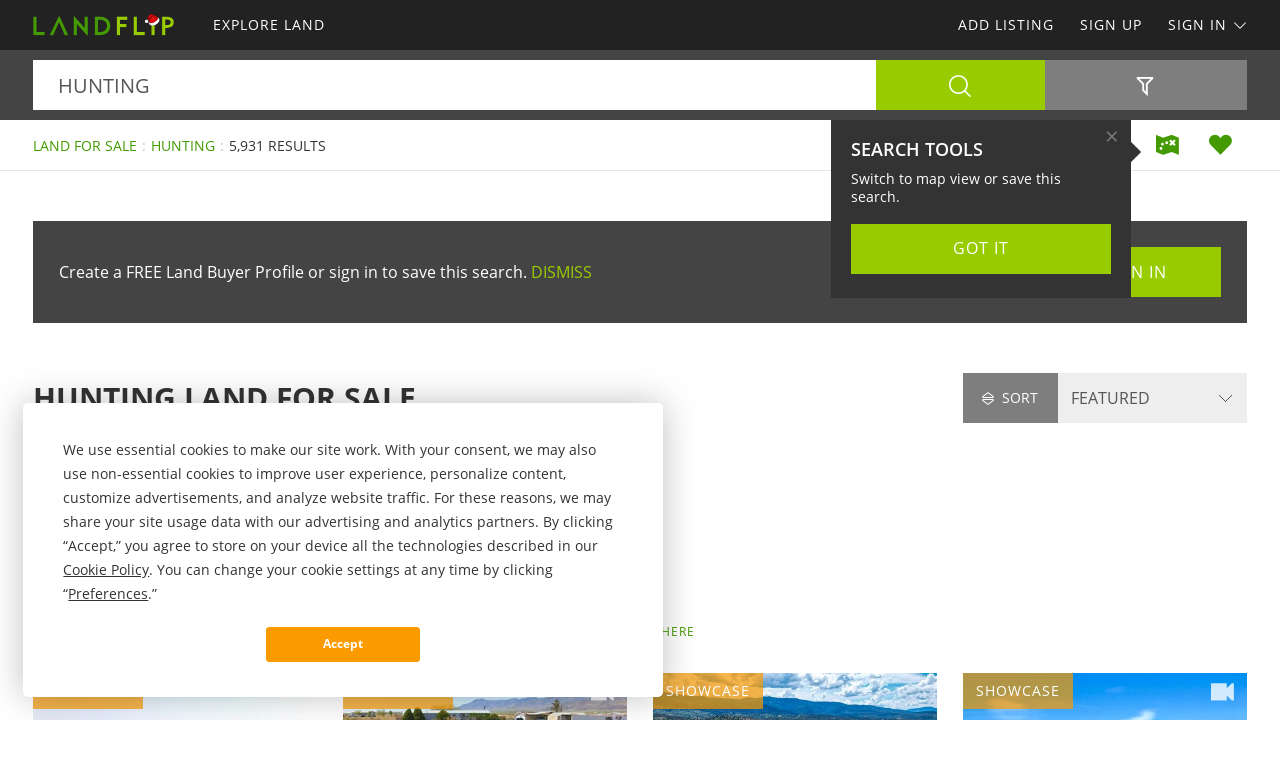

--- FILE ---
content_type: text/html; charset=utf-8
request_url: https://www.landflip.com/land-for-sale/hunting-keyword
body_size: 68377
content:

<!doctype html><html class="no-js" lang="en-us"><head prefix="og: http://ogp.me/ns#"><meta charset="utf-8"><meta name="viewport" content="width=device-width, initial-scale=1"><title>Hunting Land for Sale</title><meta name="description" content="Discover 5,931 listings of hunting land for sale. Easily find hunting land for sale at LANDFLIP.com."><meta name="robots" content="index, follow"><link rel="manifest" href="/site.webmanifest"><link rel="preload" href="/js/modernizr.min.js" as="script"><link rel="preload" href="/css/app.min.css?v=1756223549567" as="style"><link rel="preload" href="/fonts/open-sans-v17-latin-regular.woff2" as="font" type="font/woff2" crossorigin><link rel="preload" href="/fonts/open-sans-v17-latin-600.woff2" as="font" type="font/woff2" crossorigin><link rel="preload" href="/fonts/open-sans-v17-latin-700.woff2" as="font" type="font/woff2" crossorigin><link rel="preload" href="/fonts/roboto-slab-v11-latin-regular.woff2" as="font" type="font/woff2" crossorigin><link rel="stylesheet" href="/css/app.min.css?v=1756223549567"><link rel="preconnect" href="https://www.googletagmanager.com"><link rel="preconnect" href="https://www.googletagservices.com"><link rel="preconnect" href="https://www.google-analytics.com"><link rel="preconnect" href="https://analytics.google.com"><link rel="preconnect" href="https://app.termly.io"><link rel="preconnect" href="https://www.google.com"><link rel="preconnect" href="https://adservice.google.com"><link rel="preconnect" href="https://securepubads.g.doubleclick.net"><link rel="preconnect" href="https://googleads.g.doubleclick.net"><link rel="preconnect" href="https://stats.g.doubleclick.net"><link rel="preconnect" href="https://tpc.googlesyndication.com"><link rel="preconnect" href="https://pagead2.googlesyndication.com"><meta name="mobile-web-app-capable" content="yes"><meta name="apple-mobile-web-app-capable" content="yes"><meta name="apple-mobile-web-app-status-bar-style" content="default"><meta name="apple-mobile-web-app-title" content="LANDFLIP"><meta name="application-name" content="LANDFLIP"><meta name="msapplication-TileColor" content="#439A03"><meta name="theme-color" content="#439A03"><link rel="apple-touch-icon" sizes="180x180" href="/apple-touch-icon.png"><link rel="icon" type="image/png" sizes="32x32" href="/favicon-32x32.png"><link rel="icon" type="image/png" sizes="48x48" href="/favicon-48x48.png"><link rel="icon" type="image/png" sizes="96x96" href="/favicon-96x96.png"><link rel="icon" type="image/png" sizes="144x144" href="/favicon-144x144.png"><link rel="mask-icon" href="/safari-pinned-tab.svg" color="#439A03"><link rel="canonical" href="https://www.landflip.com/land-for-sale/hunting-keyword"><meta property="og:site_name" content="LANDFLIP.com"><meta property="og:url" content="https://www.landflip.com/land-for-sale/hunting-keyword"><meta property="og:title" content="Hunting Land for Sale"><meta property="og:description" content="Discover 5,931 listings of hunting land for sale. Easily find hunting land for sale at LANDFLIP.com."><meta property="og:type" content="website"><meta property="og:image" content="https://www.landflip.com/images/landflip-logo-card.png"><meta property="og:image:alt" content="Hunting Land for Sale"><meta property="fb:app_id" content="724629387558007"><meta name="twitter:card" content="summary_large_image"><meta name="twitter:site" content="@LANDFLIP"><meta name="twitter:title" content="Hunting Land for Sale"><meta name="twitter:description" content="Discover 5,931 listings of hunting land for sale. Easily find hunting land for sale at LANDFLIP.com."><meta name="twitter:creator" content="@LANDFLIP"><meta name="twitter:image" content="https://www.landflip.com/images/landflip-logo-card.png"><meta name="twitter:image:alt" content="Hunting Land for Sale"><meta name="twitter:domain" content="landflip.com"><script src="https://app.termly.io/resource-blocker/e996c6fd-9f7e-4415-8748-181bba68e8c7"></script><script src="/js/modernizr.min.js"></script><script async src="https://pagead2.googlesyndication.com/pagead/js/adsbygoogle.js"></script><script async='async' src='https://www.googletagservices.com/tag/js/gpt.js'></script><script>var dfp = true; var googletag = googletag || {}; googletag.cmd = googletag.cmd || []; </script><script>googletag.cmd.push(function () { var mapping = googletag.sizeMapping().addSize([1263, 0], [1214, 150]).addSize([1003, 0], [954, 125]).addSize([693, 0], [654, 100]).addSize([0, 0], [300, 250]).build(); googletag.defineSlot('/1031690/LANDFLIP', [[300, 250], [654, 100], [954, 125], [1214, 150]], 'div-gpt-ad-1446578790439-0').defineSizeMapping(mapping).addService(googletag.pubads()); googletag.defineSlot('/1031690/LANDFLIP', [[300, 250], [654, 100], [954, 125], [1214, 150]], 'div-gpt-ad-1446578790439-1').defineSizeMapping(mapping).addService(googletag.pubads()); googletag.defineSlot('/1031690/LENDER-SEARCH', [[300, 250], [654, 100], [954, 125], [1214, 150]], 'div-gpt-ad-1446578790439-2').defineSizeMapping(mapping).addService(googletag.pubads()); googletag.pubads().set('adsense_channel_ids', '6643900152'); googletag.pubads().setTargeting('keywords', ['hunting']); googletag.pubads().enableSingleRequest(); googletag.enableServices(); }); </script><script>(function (w, d, s, l, i) { w[l] = w[l] || []; w[l].push({ 'gtm.start': new Date().getTime(), event: 'gtm.js' }); var f = d.getElementsByTagName(s)[0], j = d.createElement(s), dl = l != 'dataLayer' ? '&l=' + l : ''; j.async = true; j.src = 'https://www.googletagmanager.com/gtm.js?id=' + i + dl; f.parentNode.insertBefore(j, f); })(window, document, 'script', 'dataLayer', 'GTM-W883KZ'); </script><script>var siteName = 'landflip', photoPath = '/photos/', imagePath = '/images/', fontPath = '/fonts/', firstColor = '#439A03', secondColor = '#99CC00', thirdColor = '#FC9B00';</script></head><body><noscript><iframe src="https://www.googletagmanager.com/ns.html?id=GTM-W883KZ" height="0" width="0" style="display:none;visibility:hidden"></iframe></noscript><div class="off-canvas-wrap" data-offcanvas><div class="inner-wrap"><header><div class="contain-to-grid"><nav class="tab-bar"><div class="left tab-bar-section"><a href="https://www.landflip.com" rel="home" aria-label="Home"><img src="/images/landflip-logo-santa@2x.png" alt="LANDFLIP"></a></div><div class="right-small"><a class="right-off-canvas-toggle menu-icon" aria-label="Search Navigation"><i class="icon icon-bars"></i></a></div></nav><nav class="top-bar" data-topbar><div class="top-bar-section"><ul class="title-area"><li class="name"><a href="https://www.landflip.com" rel="home" aria-label="Home"><img src="/images/landflip-logo-santa@2x.png" alt="LANDFLIP"></a></li></ul><ul class="left"><li><a href="/land-for-sale"><span>Explore Land</span></a></li></ul><ul class="right"><li><a href="/sell-land">Add Listing</a></li><li class=""><a href="/buyer-profile"><span>Sign Up</span></a></li><li><a class="sign-in-dd" data-dropdown="sign-in-links" aria-controls="sign-in-links" aria-expanded="false" data-options="is_hover:true">Sign In <i class="icon icon-angle-down-btm" aria-hidden="true"></i></a><ul id="sign-in-links" class="f-dropdown" data-dropdown-content><li><a href="/sign-in">As Buyer</a></li><li><a href="https://my.landflip.com" target="_blank" rel="noopener">As Seller</a></li></ul></li></ul></div></nav></div><aside class="right-off-canvas-menu"><ul><li><a href="https://www.landflip.com" rel="home">Home</a></li><li><a href="/land-for-sale"><span>Explore Land</span></a></li><li><a href="/buyer-profile">Sign Up</a></li><li><a href="/sell-land">Add Listing</a></li><li><a href="/sign-in">Buyer Sign In</a></li><li><a href="https://my.landflip.com" target="_blank" rel="noopener">Seller Sign In</a></li></ul></aside></header><main id="search-grid" class="subpage"><div class="search-bar"><form id="search-form" role="search" autocomplete="off"><div class="row container"><div class="left-block"><div class="search-box"><input id="search-location" type="text" value=" hunting" placeholder="Location + Keyword" autocomplete="off" aria-label="Location + Keyword"><input id="search-location-last" type="hidden" value=""><input id="search-id" type="hidden" value="0"><input id="search-zip" type="hidden" value=""><input id="search-county" type="hidden" value=""><input id="search-city" type="hidden" value=""><input id="search-state" type="hidden" value=""><input id="search-country" type="hidden" value=""><input id="search-keyword" type="hidden" value="hunting"><input id="search-seller" type="hidden" value="0"><input id="is-map" type="hidden" value="0"></div><div class="search-button"><button type="button" id="search" class="button postfix" aria-label="Search"><i class="icon icon-search" aria-hidden="true"></i></button></div></div><div class="right-block"><button type="button" id="show-filters" class="button" data-content="search-filters" aria-label="Filters" aria-controls="search-filters" aria-expanded="false"><i class="icon icon-filter-outline" aria-hidden="true"></i></button></div></div><div id="search-filters"><div class="filters row"><div class="container clearfix"><div class="filter-col"><div class="filter-label"><label class="prefix" for="acres-min">Acres Min</label></div><div class="filter-input"><select id="acres-min"><option value="0">NO MIN</option><option value="0.25" >0.25</option><option value="0.50" >0.50</option><option value="0.75" >0.75</option><option value="1" >1</option><option value="2" >2</option><option value="3" >3</option><option value="4" >4</option><option value="5" >5</option><option value="6" >6</option><option value="7" >7</option><option value="8" >8</option><option value="9" >9</option><option value="10" >10</option><option value="11" >11</option><option value="12" >12</option><option value="13" >13</option><option value="14" >14</option><option value="15" >15</option><option value="16" >16</option><option value="17" >17</option><option value="18" >18</option><option value="19" >19</option><option value="20" >20</option><option value="25" >25</option><option value="50" >50</option><option value="75" >75</option><option value="100" >100</option><option value="200" >200</option><option value="300" >300</option><option value="400" >400</option><option value="500" >500</option><option value="600" >600</option><option value="700" >700</option><option value="800" >800</option><option value="900" >900</option><option value="1000" >1,000</option><option value="2000" >2,000</option><option value="3000" >3,000</option><option value="4000" >4,000</option><option value="5000" >5,000</option><option value="6000" >6,000</option><option value="7000" >7,000</option><option value="8000" >8,000</option><option value="9000" >9,000</option><option value="10000" >10,000</option></select></div></div><div class="filter-col"><div class="filter-label"><label class="prefix" for="acres-max">Acres Max</label></div><div class="filter-input"><select id="acres-max"><option value="0">NO MAX</option><option value="0.25" >0.25</option><option value="0.50" >0.50</option><option value="0.75" >0.75</option><option value="1" >1</option><option value="2" >2</option><option value="3" >3</option><option value="4" >4</option><option value="5" >5</option><option value="6" >6</option><option value="7" >7</option><option value="8" >8</option><option value="9" >9</option><option value="10" >10</option><option value="11" >11</option><option value="12" >12</option><option value="13" >13</option><option value="14" >14</option><option value="15" >15</option><option value="16" >16</option><option value="17" >17</option><option value="18" >18</option><option value="19" >19</option><option value="20" >20</option><option value="25" >25</option><option value="50" >50</option><option value="75" >75</option><option value="100" >100</option><option value="200" >200</option><option value="300" >300</option><option value="400" >400</option><option value="500" >500</option><option value="600" >600</option><option value="700" >700</option><option value="800" >800</option><option value="900" >900</option><option value="1000" >1,000</option><option value="2000" >2,000</option><option value="3000" >3,000</option><option value="4000" >4,000</option><option value="5000" >5,000</option><option value="6000" >6,000</option><option value="7000" >7,000</option><option value="8000" >8,000</option><option value="9000" >9,000</option><option value="10000" >10,000</option></select></div></div><div class="filter-col"><div class="filter-label"><label class="prefix" for="price-min">$ Min</label></div><div class="filter-input"><select id="price-min"><option value="0">NO MIN</option><option value="5000" >$5000</option><option value="10000" >$10,000</option><option value="15000" >$15,000</option><option value="20000" >$20,000</option><option value="25000" >$25,000</option><option value="50000" >$50,000</option><option value="75000" >$75,000</option><option value="100000" >$100,000</option><option value="200000" >$200,000</option><option value="300000" >$300,000</option><option value="400000" >$400,000</option><option value="500000" >$500,000</option><option value="600000" >$600,000</option><option value="700000" >$700,000</option><option value="800000" >$800,000</option><option value="900000" >$900,000</option><option value="1000000" >$1,000,000</option><option value="1500000" >$1,500,000</option><option value="2000000" >$2,000,000</option><option value="3000000" >$3,000,000</option><option value="4000000" >$4,000,000</option><option value="5000000" >$5,000,000</option><option value="6000000" >$6,000,000</option><option value="7000000" >$7,000,000</option><option value="8000000" >$8,000,000</option><option value="9000000" >$9,000,000</option><option value="10000000" >$10,000,000</option><option value="15000000" >$15,000,000</option><option value="20000000" >$20,000,000</option></select></div></div><div class="filter-col"><div class="filter-label"><label class="prefix" for="price-max">$ Max</label></div><div class="filter-input"><select id="price-max"><option value="0">NO MAX</option><option value="5000" >$5000</option><option value="10000" >$10,000</option><option value="15000" >$15,000</option><option value="20000" >$20,000</option><option value="25000" >$25,000</option><option value="50000" >$50,000</option><option value="75000" >$75,000</option><option value="100000" >$100,000</option><option value="200000" >$200,000</option><option value="300000" >$300,000</option><option value="400000" >$400,000</option><option value="500000" >$500,000</option><option value="600000" >$600,000</option><option value="700000" >$700,000</option><option value="800000" >$800,000</option><option value="900000" >$900,000</option><option value="1000000" >$1,000,000</option><option value="1500000" >$1,500,000</option><option value="2000000" >$2,000,000</option><option value="3000000" >$3,000,000</option><option value="4000000" >$4,000,000</option><option value="5000000" >$5,000,000</option><option value="6000000" >$6,000,000</option><option value="7000000" >$7,000,000</option><option value="8000000" >$8,000,000</option><option value="9000000" >$9,000,000</option><option value="10000000" >$10,000,000</option><option value="15000000" >$15,000,000</option><option value="20000000" >$20,000,000</option></select></div></div><div class="filter-col"><div class="filter-label"><label class="prefix" for="acre-price-min">$ / Ac Min</label></div><div class="filter-input"><select id="acre-price-min"><option value="0">NO MIN</option><option value="250" >$250</option><option value="500" >$500</option><option value="750" >$750</option><option value="1000" >$1,000</option><option value="1500" >$1,500</option><option value="2000" >$2,000</option><option value="2500" >$2,500</option><option value="3000" >$3,000</option><option value="3500" >$3,500</option><option value="4000" >$4,000</option><option value="4500" >$4,500</option><option value="5000" >$5,000</option><option value="5500" >$5,500</option><option value="6000" >$6,000</option><option value="6500" >$6,500</option><option value="7000" >$7,000</option><option value="7500" >$7,500</option><option value="8000" >$8,000</option><option value="8500" >$8,500</option><option value="9000" >$9,000</option><option value="9500" >$9,500</option><option value="10000" >$10,000</option></select></div></div><div class="filter-col"><div class="filter-label"><label class="prefix" for="acre-price-max">$ / Ac Max</label></div><div class="filter-input"><select id="acre-price-max"><option value="0">NO MAX</option><option value="250" >$250</option><option value="500" >$500</option><option value="750" >$750</option><option value="1000" >$1,000</option><option value="1500" >$1,500</option><option value="2000" >$2,000</option><option value="2500" >$2,500</option><option value="3000" >$3,000</option><option value="3500" >$3,500</option><option value="4000" >$4,000</option><option value="4500" >$4,500</option><option value="5000" >$5,000</option><option value="5500" >$5,500</option><option value="6000" >$6,000</option><option value="6500" >$6,500</option><option value="7000" >$7,000</option><option value="7500" >$7,500</option><option value="8000" >$8,000</option><option value="8500" >$8,500</option><option value="9000" >$9,000</option><option value="9500" >$9,500</option><option value="10000" >$10,000</option></select></div></div><div class="filter-col"><div class="filter-label"><label class="prefix" for="search-type">Type</label></div><div class="filter-input"><select id="search-type"><option value="/land-for-sale" selected>FOR SALE</option><option value="/land-auctions" >AUCTIONS</option><option value="/land-for-lease" >FOR LEASE</option><option value="/land-fsbo" >BY OWNER</option></select></div></div><div class="filter-col"><div class="filter-label"><label class="prefix" for="search-status">Status</label></div><div class="filter-input"><select id="search-status"><option value="0">ANY</option><option value="1" >AVAILABLE</option><option value="2" >UNDER CONTRACT</option><option value="3" >SOLD</option></select></div></div><div class="switch-col"><fieldset class="switch tiny" tabindex="0"><input type="checkbox" id="residence" ><label for="residence"></label><span>Residence</span></fieldset></div><div class="switch-col"><fieldset class="switch tiny" tabindex="0"><input type="checkbox" id="commercial" ><label for="commercial"></label><span>Commercial</span></fieldset></div><div class="switch-col"><fieldset class="switch tiny" tabindex="0"><input type="checkbox" id="owner-finance" ><label for="owner-finance"></label><span>Owner Finance</span></fieldset></div><div class="switch-col"><fieldset class="switch tiny" tabindex="0"><input type="checkbox" id="foreclosure" ><label for="foreclosure"></label><span>Foreclosed</span></fieldset></div><div class="apply-col"><button type="button" id="filter" class="button" aria-label="Apply Filters"><i class="icon icon-search" aria-hidden="true"></i></button></div><div class="reset-col"><button type="button" id="reset-filter" class="button reset" aria-label="Reset Filters"><i class="icon icon-sync" aria-hidden="true"></i></button></div></div></div></div></form>
</div><div id="save-search-alert" class="alert-box success">Search Saved</div><div id="email-seller-alert" class="alert-box success">Email Sent</div><div class="super-header"><div class="row container"><div class="bc-container"><ul class="breadcrumbs"><li><a href="/land-for-sale">Land For Sale</a></li><li><a href="/land-for-sale/hunting-keyword">Hunting</a></li><li>5,931 Results</li></ul></div><div class="helpers"><a href="/land-for-sale/map/hunting-keyword" id="map-view" class="helper" title="Map View" aria-label="Map View"><i class="icon icon-map"></i></a><a href="/sign-in/save-search" id="save-search" class="helper" title="Save Search" aria-label="Save Search"><i class="icon icon-heart-bts"></i></a></div></div></div><div class="container"><div class="cta-search"><div class="panel cta-profile row"><div class="medium-8 columns">Create a FREE Land Buyer Profile or sign in to save this search. <a id="dismiss">DISMISS</a></div><div class="medium-2 columns"><a href="/buyer-profile" class="button">Join Now</a></div><div class="medium-2 columns"><a href="/sign-in" class="button">Sign In</a></div></div></div><div class="title-sort"><div class="title"><h1>Hunting Land for Sale</h1></div><div class="sort"><div id="sort-label"><label class="prefix" for="sort-select"><i class="icon icon-sort"></i> Sort</label></div><div id="sort-select-wrap"><select id="sort-select" name="sort-select" aria-label="Sort By" tabindex="-1"><option value="">FEATURED</option><option value="sa">ACRES : SM - LG</option><option value="la">ACRES : LG - SM</option><option value="lp">PRICE : LO - HI</option><option value="hp">PRICE : HI - LO</option><option value="rp">PRICE : REDUCED</option><option value="ip">PRICE : INCREASED</option><option value="an">NEWEST</option><option value="ao">OLDEST</option><option value="ru">UPDATED</option><option value="hv">VIDEO</option></select><input type="hidden" id="search-sort" value=""><input type="hidden" id="page-url" value="/land-for-sale/hunting-keyword/"></div></div></div><div class="dfp-top"><div id="div-gpt-ad-1446578790439-0"><script>googletag.cmd.push(function () { googletag.display('div-gpt-ad-1446578790439-0'); });</script></div></div><div class="dfp-here-top"><a href="/advertise">Advertise Here</a></div><div class="list-container"><div class="list-blocks-container"><article class="list-block list-url" data-url="/land/410641"><div class="image-block"><img class="lazy" src="[data-uri]" data-src="/photos/410641/canvas-for-arizona-mountain-living-concho-apache-county-arizona-410641-7xcpay.jpg" alt="Canvas for Arizona Mountain Living : Concho : Apache County : Arizona"><p class="excerpt">6 Connected Lake-Area Lots with 3-Road Frontage Concho, AZ 85924 Apache County, Arizona Land Description Your 6.24-Acre Canvas for Arizona Mountain Living - Six Legal Lots, Endless Possibilities Welcome to an extraordinary 6.24-Acre package consisting of six connected 1.04-Acre legal parcels in...</p><span class="tag showcase">Showcase</span><span class="tag-vid"><i class="icon icon-video-bts" aria-hidden="true"></i></span><span class="tag price-ac">6.24 Acres : $34,200</span></div><div class="list-info"><h4><a href="/land/410641">Canvas for Arizona Mountain Living</a></h4><p>Concho : Apache Co : Arizona</p><p class="pro">Wild Domain, LLC</p></div></article><article class="list-block list-url" data-url="/land/406564"><div class="image-block"><img class="lazy" src="[data-uri]" data-src="/photos/406564/power-03-miles-away-and-level-lot-deming-luna-county-new-mexico-406564-7c08yp.jpg" alt="Power 0.3 Miles Away and Level Lot : Deming : Luna County : New Mexico"><p class="excerpt">1.50 Acre of Vacant lot in the Peaceful Area of Luna County, New Mexico. Claim your own peaceful 1-acre property in lovely Luna County, New Mexico. Made up of three combined lots, this parcel gives you the flexibility to create your ideal space-build a home, bring in a modular unit, or park your...</p><span class="tag showcase">Showcase</span><span class="tag-vid"><i class="icon icon-video-bts" aria-hidden="true"></i></span><span class="tag price-ac">1.50 Acres : $4,094</span></div><div class="list-info"><h4><a href="/land/406564">Power 0.3 Miles Away and Level Lot</a></h4><p>Deming : Luna Co : New Mexico</p><p class="pro">Lifetime Land USA</p></div></article><article class="list-block list-url" data-url="/land/407214"><div class="image-block"><img class="lazy" src="[data-uri]" data-src="/photos/407214/chama-nm-riverfront-estate-chama-rio-arriba-county-new-mexico-407214-v9wloz.jpg" alt="Chama NM Riverfront Estate : Chama : Rio Arriba County : New Mexico"><p class="excerpt">Chama NM Riverfront Acreage &amp; Home - Horse Property Property Location: 31 County Road 343, Chama, NM 87520 Listing Price: $1,275,000 Property Features •	14.16&#177; acres with Chama River frontage •	1,588&#177; sq ft custom home (built 2009) •	2 bedrooms / 2 bathrooms •	Attached garage (converted from...</p><span class="tag showcase">Showcase</span><span class="tag price-ac">14.16 Acres : $1,275,000</span></div><div class="list-info"><h4><a href="/land/407214">Chama NM Riverfront Estate</a></h4><p>Chama : Rio Arriba County : NM</p><p class="pro">United Country Real Estate</p></div></article><article class="list-block list-url" data-url="/land/410704"><div class="image-block"><img class="lazy" src="[data-uri]" data-src="/photos/410704/corner-lot-by-rio-grande-river-co-san-luis-costilla-county-colorado-410704-fkidzd.jpg" alt="Corner Lot by Rio Grande River, CO : San Luis : Costilla County : Colorado"><p class="excerpt">This 5-acre corner lot in Costilla County, Colorado, could be yours with a low down payment of just $199 and affordable monthly payments of $159 for 60 months. Could you picture your campfire under a million stars here? Imagine owning your own 5 acres, a perfect spot for camping, stargazing, or...</p><span class="tag showcase">Showcase</span><span class="tag-vid"><i class="icon icon-video-bts" aria-hidden="true"></i></span><span class="tag price-ac">5 Acres : $7,500</span></div><div class="list-info"><h4><a href="/land/410704">Corner Lot by Rio Grande River, CO</a></h4><p>San Luis : Costilla County : CO</p><p class="pro">Open Skies Land LLC</p></div></article><article class="list-block list-url" data-url="/land/401547"><div class="image-block"><img class="lazy" src="[data-uri]" data-src="/photos/401547/40-acres-w-creek-mountain-views-hanna-carbon-county-wyoming-401547-pd5jcc.jpg" alt="40 Acres, Creek &amp; Mountain Views : Hanna : Carbon County : Wyoming"><p class="excerpt">40 Acres of Wyoming Land for Sale with Creek. This 40 Acre Ranch Property has Mountain Views, Dirt Road Access and Monument Creek running through it. The Property borders 300 Acre of State Land to the East and is just 1 mile from 30,000 Acres of BLM Land that extends to the Pedro Mountains with...</p><span class="tag showcase">Showcase</span><span class="tag-vid"><i class="icon icon-video-bts" aria-hidden="true"></i></span><span class="tag price-ac">40 Acres : $164,997</span></div><div class="list-info"><h4><a href="/land/401547">40 Acres, Creek &amp; Mountain Views</a></h4><p>Hanna : Carbon County : Wyoming</p><p class="pro">LANDiO</p></div></article><article class="list-block list-url" data-url="/land/399258"><div class="image-block"><img class="lazy" src="[data-uri]" data-src="/photos/399258/rio-grande-river-just-steps-away-san-luis-costilla-county-colorado-399258-sxqwh5.jpg" alt="Rio Grande River Just Steps Away : San Luis : Costilla County : Colorado"><p class="excerpt">Imagine waking up to views of mountains, the Rio Grande River, and wide-open skies on your own 5 acres in Colorado. This land can be yours with a low down payment of $199 and monthly payments of $169 for 60 months. This 5-acre property in Rio Grande Ranchos, Costilla County, offers a wide-open...</p><span class="tag showcase">Showcase</span><span class="tag-vid"><i class="icon icon-video-bts" aria-hidden="true"></i></span><span class="tag price-ac">5 Acres : $7,950 <i class="icon icon-arrow-down icon-fw" aria-hidden="true"></i></span></div><div class="list-info"><h4><a href="/land/399258">Rio Grande River Just Steps Away</a></h4><p>San Luis : Costilla County : CO</p><p class="pro">Open Skies Land LLC</p></div></article><article class="list-block list-url" data-url="/land/404932"><div class="image-block"><img class="lazy" src="[data-uri]" data-src="/photos/404932/77-acres-w-power-fiber-internet-dover-stewart-county-tennessee-404932-kjdjmc.jpg" alt="7.7 Acres, Power &amp; Fiber Internet : Dover : Stewart County : Tennessee"><p class="excerpt">7.7 Acres with Road Access, Mature Trees, Power &amp; High-Speed Fiber Optic Internet. Easy Owner Financing is Available for this Property. With Easy Owner Financing there is: NO Credit Check. NO Closing Costs. NO Pre-Payment Penalty. NO Hidden Fees. You may start enjoying the property upon completion...</p><span class="tag showcase">Showcase</span><span class="tag price-ac">7.70 Acres : $65,705</span></div><div class="list-info"><h4><a href="/land/404932">7.7 Acres, Power &amp; Fiber Internet</a></h4><p>Dover : Stewart Co : Tennessee</p><p class="pro">LANDiO</p></div></article><article class="list-block list-url" data-url="/land/404966"><div class="image-block"><img class="lazy" src="[data-uri]" data-src="/photos/404966/116-acres-w-power-fiber-internet-dover-stewart-county-tennessee-404966-xphpn3.jpg" alt="11.6 Acres, Power &amp; Fiber Internet : Dover : Stewart County : Tennessee"><p class="excerpt">11.6 Acres with Road Access, Mature Trees, Power &amp; High-Speed Fiber Optic Internet. Easy Owner Financing is Available for this Property. With Easy Owner Financing there is: NO Credit Check. NO Closing Costs. NO Pre-Payment Penalty. NO Hidden Fees. You may start enjoying the property upon completion...</p><span class="tag showcase">Showcase</span><span class="tag price-ac">11.60 Acres : $99,025</span></div><div class="list-info"><h4><a href="/land/404966">11.6 Acres, Power &amp; Fiber Internet</a></h4><p>Dover : Stewart Co : Tennessee</p><p class="pro">LANDiO</p></div></article><article class="list-block list-url" data-url="/land/407586"><div class="image-block"><img class="lazy" src="[data-uri]" data-src="/photos/407586/homesite-with-water-sewer-power-cody-park-county-wyoming-407586-9ddt3i.jpg" alt="Homesite, Utilities &amp; River Access : Cody : Park County : Wyoming"><p class="excerpt">Welcome to your future Homesite in Copperleaf, an exclusive Gated Community along the majestic Shoshone River. Copperleaf is optimally located just 22 miles West of Cody, Wyoming and 30 miles East of the World-Renowned, Yellowstone National Park. This 1.65 Acres of Wyoming Land has Underground...</p><span class="tag showcase">Showcase</span><span class="tag price-ac">1.65 Acres : $135,000</span></div><div class="list-info"><h4><a href="/land/407586">Homesite, Utilities &amp; River Access</a></h4><p>Cody : Park County : Wyoming</p><p class="pro">LANDiO</p></div></article><div class="as-grid"><div class="as-block"><ins class="adsbygoogle" style="display:block; text-align:center" data-ad-format="fluid" data-ad-layout-key="-73+ed+2x-11-88" data-ad-client="ca-pub-0665768499228256" data-ad-slot="7714144773"></ins><script>(adsbygoogle = window.adsbygoogle || []).push({});</script></div></div><article class="list-block list-url" data-url="/land/410994"><div class="image-block"><img class="lazy" src="[data-uri]" data-src="/photos/410994/40-acres-power-roads-mountain-views-san-luis-costilla-county-colorado-410994-ghfwrb.jpg" alt="40 Acres, Power &amp; Mountain Views : San Luis : Costilla County : Colorado"><p class="excerpt">40 Acre Ranch featuring breathtaking Mountain Views in Southern Colorado with Electricity and County Road Frontage. The property has great drive-up access, with County Road Z giving a 0.25 mile of road frontage along the entire North Boundary, while County Road 11 runs through the Southwest corner....</p><span class="tag showcase">Showcase</span><span class="tag price-ac">40 Acres : $29,997</span></div><div class="list-info"><h4><a href="/land/410994">40 Acres, Power &amp; Mountain Views</a></h4><p>San Luis : Costilla County : CO</p><p class="pro">LANDiO</p></div></article><article class="list-block list-url" data-url="/land/401185"><div class="image-block"><img class="lazy" src="[data-uri]" data-src="/photos/401185/rare-10-ac-next-to-nature-reserve-ravensdale-king-county-washington-401185-xef3vi.jpg" alt="Rare 10 Ac Next to Nature Reserve : Ravensdale : King County : Washington"><p class="excerpt">Just Incredible: 10 Acres with a Remote Feel, Close to the City and an Active Wildlife Corridor. This Hunter&#39;s Paradise borders protected land and is build-ready, $119K Below Comps. What a rare opportunity to own 10 acres of varied terrain in Ravensdale. This isn&#39;t just a flat field. It&#39;s a dynamic...</p><span class="tag showcase">Showcase</span><span class="tag-vid"><i class="icon icon-video-bts" aria-hidden="true"></i></span><span class="tag price-ac">9.79 Acres : $489,000</span></div><div class="list-info"><h4><a href="/land/401185">Rare 10 Ac Next to Nature Reserve</a></h4><p>Ravensdale : King County : WA</p><p class="pro">Denise Ford : Land Sandbox</p></div></article><article class="list-block list-url" data-url="/land/410682"><div class="image-block"><img class="lazy" src="[data-uri]" data-src="/photos/410682/rvers-overlanders-paradise-san-luis-costilla-county-colorado-410682-isqrr4.jpg" alt="Rvers &amp; Overlanders Paradise : San Luis : Costilla County : Colorado"><p class="excerpt">This 2.61-Acre flat, buildable lot in Wild Horse Mesa, Colorado, is ideal for a full-time RVer or vanlifer who craves wide-open spaces, dislikes crowded RV parks, and thrives on true boondocking freedom. It is the perfect off-grid base camp for your next adventure. Tucked less than a mile from the...</p><span class="tag showcase">Showcase</span><span class="tag-vid"><i class="icon icon-video-bts" aria-hidden="true"></i></span><span class="tag price-ac">2.61 Acres : $5,999 <i class="icon icon-arrow-up icon-fw" aria-hidden="true"></i></span></div><div class="list-info"><h4><a href="/land/410682">Rvers &amp; Overlanders Paradise</a></h4><p>San Luis : Costilla County : CO</p><p class="pro">Land Turtle Properties</p></div></article><article class="list-block list-url" data-url="/land/403504"><div class="image-block"><img class="lazy" src="[data-uri]" data-src="/photos/403504/peaceful-lot-with-light-slope-interlachen-putnam-county-florida-403504-k6ok8s.jpg" alt="Florida Homestead Ready to Grow : Interlachen : Putnam County : Florida"><p class="excerpt">Land Description Your Florida homestead starts here - this 0.23-Acre wooded lot in peaceful Interlachen Lakes Estates offers the perfect foundation for country living without leaving modern conveniences behind. Whether you&#39;re dreaming of a small farmhouse surrounded by fruit trees, a cozy...</p><span class="tag feature">Feature</span><span class="tag-vid"><i class="icon icon-video-bts" aria-hidden="true"></i></span><span class="tag price-ac">0.23 Acre : $8,999 <i class="icon icon-arrow-down icon-fw" aria-hidden="true"></i></span></div><div class="list-info"><h4><a href="/land/403504">Florida Homestead Ready to Grow</a></h4><p>Interlachen : Putnam Co : FL</p><p class="pro">Wild Domain, LLC</p></div></article><article class="list-block list-url" data-url="/land/409810"><div class="image-block"><img class="lazy" src="[data-uri]" data-src="/photos/409810/treed-lot-with-mountain-views-fort-garland-costilla-county-colorado-409810-u3qvxb.jpg" alt="Treed Lot with Mountain Views : Fort Garland : Costilla County : Colorado"><p class="excerpt">Mountain Cabin Paradise with Trees &amp; Views Fort Garland, CO 81133 Costilla County, Colorado Land Description Welcome to 5.051 acres of prime mountain land at 8,800 feet elevation in the prestigious Sangre de Cristo Ranches of Colorado. This exceptional property combines the best of mountain living...</p><span class="tag feature">Feature</span><span class="tag-vid"><i class="icon icon-video-bts" aria-hidden="true"></i></span><span class="tag price-ac">5.05 Acres : $12,499 <i class="icon icon-arrow-down icon-fw" aria-hidden="true"></i></span></div><div class="list-info"><h4><a href="/land/409810">Treed Lot with Mountain Views</a></h4><p>Fort Garland : Costilla Co : CO</p><p class="pro">Wild Domain, LLC</p></div></article><article class="list-block list-url" data-url="/land/409113"><div class="image-block"><img class="lazy" src="[data-uri]" data-src="/photos/409113/40-acres-backing-state-land-wikieup-mohave-county-arizona-409113-m7d1wa.jpg" alt="40 Acre Ranch, Backing State Land : Wikieup : Mohave County : Arizona"><p class="excerpt">seamlessly with sheep or goats while providing enthusiastic defense against threats. Physical infrastructure helps too: night pens with predator-proof fencing keep valuable animals secure during darkness when most predation occurs, carcass disposal following biosecurity protocols prevents...</p><span class="tag feature">Feature</span><span class="tag-vid"><i class="icon icon-video-bts" aria-hidden="true"></i></span><span class="tag price-ac">40 Acres : $39,999</span></div><div class="list-info"><h4><a href="/land/409113">40 Acre Ranch, Backing State Land</a></h4><p>Wikieup : Mohave Co : Arizona</p><p class="pro">Wild Domain, LLC</p></div></article><article class="list-block list-url" data-url="/land/403060"><div class="image-block"><img class="lazy" src="[data-uri]" data-src="/photos/403060/202618-down-expansive-land-adelanto-san-bernardino-county-california-403060-46zzaa.jpg" alt="Expansive Land : Adelanto : San Bernardino County : California"><p class="excerpt">Attention Investors, Flippers, and Wholesalers: Gold Rush Club Deal - Way Below Market Value. Perfect for Quick Flips, Strong Margins, and Long-Term Gains. Reserve NOW with Just $500 Down-Then Pay the Balance in Full or in 12 Easy Monthly Payments. Call Or Text Us Now For Availability. Escape to...</p><span class="tag feature">Feature</span><span class="tag-vid"><i class="icon icon-video-bts" aria-hidden="true"></i></span><span class="tag price-ac">10 Acres : $32,995</span></div><div class="list-info"><h4><a href="/land/403060">Expansive Land</a></h4><p>San Bernardino Co : California</p><p class="pro">Patrick Elder : Landspot</p></div></article><article class="list-block list-url" data-url="/land/380645"><div class="image-block"><img class="lazy" src="[data-uri]" data-src="/photos/380645/rare-williamson-valley-opportunity-prescott-yavapai-county-arizona-380645-efikvm.jpg" alt="Rare Williamson Valley Opportunity : Prescott : Yavapai County : Arizona"><p class="excerpt">Welcome to The Stephens Pasture at Long Meadow Ranch, a sprawling 1,057-Acre expanse of pristine rolling grassland hills nestled 23 miles northwest of Prescott, Arizona in the coveted Williamson Valley. This all-deeded property, conveniently accessible via paved County Roads with APS electric...</p><span class="tag feature">Feature</span><span class="tag-vid"><i class="icon icon-video-bts" aria-hidden="true"></i></span><span class="tag price-ac">1,057.53 Acres : $11,900,000</span></div><div class="list-info"><h4><a href="/land/380645">Rare Williamson Valley Opportunity</a></h4><p>Prescott : Yavapai Co : Arizona</p><p class="pro">First United Realty</p></div></article><article class="list-block list-url" data-url="/land/405209"><div class="image-block"><img class="lazy" src="[data-uri]" data-src="/photos/405209/105187mo-build-home-or-business-apple-valley-san-bernardino-county-california-405209-vpfphu.jpg" alt="Build Home or Business : Apple Valley : San Bernardino County : California"><p class="excerpt">Attention Investors, Flippers, and Wholesalers: Gold Rush Club Deal - Way Below Market Value. Perfect for Quick Flips, Strong Margins, and Long-Term Gains. Reserve NOW with Just $500 Down-Then Pay the Balance in Full or in 12 Easy Monthly Payments. Call Or Text Us Now For Availability. This...</p><span class="tag feature">Feature</span><span class="tag-vid"><i class="icon icon-video-bts" aria-hidden="true"></i></span><span class="tag price-ac">0.07 Acre : $17,995</span></div><div class="list-info"><h4><a href="/land/405209">Build Home or Business</a></h4><p>San Bernardino Co : California</p><p class="pro">Patrick Elder : Landspot</p></div></article><article class="list-block list-url" data-url="/land/391692"><div class="image-block"><img class="lazy" src="[data-uri]" data-src="/photos/391692/magnificent-double-u-ranch-tombstone-cochise-county-arizona-391692-yrmpau.jpg" alt="Magnificent Double U Ranch : Tombstone : Cochise County : Arizona"><p class="excerpt">Seller is Motivated. Massive $1,000,000 Price Reduction. The Double U Ranch, is a historic, working cattle ranch situated approximately 13 miles east of Tombstone and 13 miles west of Elfrida in Southeast Arizona. It is one of the most user-friendly ranches for both the new and most experienced...</p><span class="tag feature">Feature</span><span class="tag price-ac">9,555 Acres : $6,500,000 <i class="icon icon-arrow-down icon-fw" aria-hidden="true"></i></span></div><div class="list-info"><h4><a href="/land/391692">Magnificent Double U Ranch</a></h4><p>Tombstone : Cochise County : AZ</p><p class="pro">First United Realty</p></div></article><div class="list-block pro-block-listing" data-location="4957" data-url="/land-for-sale/4957-seller"><div class="pro-logo"><img class="lazy" src="[data-uri]" data-src="/logos/collins-and-associates-4957.png" alt="Joan Collins : Collins and Associates"><span class="tag pro">Pro</span></div><div class="pro-info"><h4><a href="/land-for-sale/4957-seller">Collins and Associates</a></h4><p>Joan Collins</p></div></div><div class="list-block pro-block-listing" data-location="21380" data-url="/land-for-sale/21380-seller"><div class="pro-logo"><img class="lazy" src="[data-uri]" data-src="/logos/country-land-store-20491-4721980.png" alt="Billy Rogers : CountryLandStore.com"><span class="tag pro">Pro</span></div><div class="pro-info"><h4><a href="/land-for-sale/21380-seller">CountryLandStore.com</a></h4><p>Billy Rogers</p></div></div><div class="list-block pro-block-listing" data-location="19687" data-url="/land-for-sale/19687-seller"><div class="pro-logo"><img class="lazy" src="[data-uri]" data-src="/logos/united-country-missouri-ozarks-realty-and-auction-services-inc-18798.png" alt="Kim Miller Grennan : United Country Missouri Ozarks Realty and Auction Services"><span class="tag pro">Pro</span></div><div class="pro-info"><h4><a href="/land-for-sale/19687-seller">United Country Missouri Ozarks Realty and Auction Services</a></h4><p>Kim Miller Grennan</p></div></div><div class="list-block pro-block-listing" data-location="23658" data-url="/land-for-sale/23658-seller"><div class="pro-logo"><img class="lazy" src="[data-uri]" data-src="/logos/premier-land-hub-22769-2202113325.png" alt="Margaret Ahluwalia : Premier Land Hub"><span class="tag pro">Pro</span></div><div class="pro-info"><h4><a href="/land-for-sale/23658-seller">Premier Land Hub</a></h4><p>Margaret Ahluwalia</p></div></div></div></div><div class="row"><div class="page-nav"><ul class="pagination"><li class="page">1</li><li><a href="/land-for-sale/hunting-keyword/2-p" title="NEXT" rel="next">2 <i class="icon icon-angle-right"></i></a></li><li><a href="/land-for-sale/hunting-keyword/313-p" title="LAST"><i class="icon icon-angles-right-btm"></i> 313</a></li></ul></div></div><div class="dfp-bottom"><div id="div-gpt-ad-1446578790439-1"><script>googletag.cmd.push(function () { googletag.display('div-gpt-ad-1446578790439-1'); });</script></div></div><div class="dfp-here-bottom"><a href="/advertise">Advertise Here</a></div></div><section class="cta lazy-bg"><div class="row container"><div class="cta-block"><a href="/buyer-profile"><div class="cta-content"><h2>Create Land Buyer Profile</h2><p>It's a breeze and free! Save your favorite land listings, searches, maps, and create email notifications. Set your preferences and locations and we'll do the rest.</p><i class="icon icon-angle-right" aria-hidden="true"></i></div></a></div><div class="cta-block"><a href="/sell-land"><div class="cta-content"><h2>List Your Land</h2><p>Reach land buyers and sell your land! Advertise your land on the popular network for land for sale, land auctions, land for lease, and land for sale by owner.</p><i class="icon icon-angle-right" aria-hidden="true"></i></div></a></div></div></section><section class="popular row container"><div class="popular-block"><ul class="accordion" data-accordion><li class="accordion-navigation"><a href="#country">Land for Sale by Country</a><div id="country" class="content"><ul><li><a href="/land-for-sale/costa-rica" title="Land for Sale in Costa Rica">Costa Rica</a></li><li><a href="/land-for-sale/dominican-republic" title="Land for Sale in Dominican Republic">Dominican Republic</a></li><li><a href="/land-for-sale/philippines" title="Land for Sale in Philippines">Philippines</a></li><li><a href="/land-for-sale" title="Land for Sale in United States">United States</a></li></ul></div></li></ul></div><div class="popular-block"><ul class="accordion" data-accordion><li class="accordion-navigation"><a href="#state">Land for Sale by State</a><div id="state" class="content"><ul><li><a href="/land-for-sale/alabama" title="Land for Sale in Alabama">Alabama</a></li><li><a href="/land-for-sale/alaska" title="Land for Sale in Alaska">Alaska</a></li><li><a href="/land-for-sale/arizona" title="Land for Sale in Arizona">Arizona</a></li><li><a href="/land-for-sale/arkansas" title="Land for Sale in Arkansas">Arkansas</a></li><li><a href="/land-for-sale/california" title="Land for Sale in California">California</a></li><li><a href="/land-for-sale/colorado" title="Land for Sale in Colorado">Colorado</a></li><li><a href="/land-for-sale/connecticut" title="Land for Sale in Connecticut">Connecticut</a></li><li><a href="/land-for-sale/florida" title="Land for Sale in Florida">Florida</a></li><li><a href="/land-for-sale/georgia" title="Land for Sale in Georgia">Georgia</a></li><li><a href="/land-for-sale/hawaii" title="Land for Sale in Hawaii">Hawaii</a></li><li><a href="/land-for-sale/idaho" title="Land for Sale in Idaho">Idaho</a></li><li><a href="/land-for-sale/illinois" title="Land for Sale in Illinois">Illinois</a></li><li><a href="/land-for-sale/indiana" title="Land for Sale in Indiana">Indiana</a></li><li><a href="/land-for-sale/iowa" title="Land for Sale in Iowa">Iowa</a></li><li><a href="/land-for-sale/kansas" title="Land for Sale in Kansas">Kansas</a></li><li><a href="/land-for-sale/kentucky" title="Land for Sale in Kentucky">Kentucky</a></li><li><a href="/land-for-sale/louisiana" title="Land for Sale in Louisiana">Louisiana</a></li><li><a href="/land-for-sale/maine" title="Land for Sale in Maine">Maine</a></li><li><a href="/land-for-sale/maryland" title="Land for Sale in Maryland">Maryland</a></li><li><a href="/land-for-sale/michigan" title="Land for Sale in Michigan">Michigan</a></li><li><a href="/land-for-sale/minnesota" title="Land for Sale in Minnesota">Minnesota</a></li><li><a href="/land-for-sale/mississippi" title="Land for Sale in Mississippi">Mississippi</a></li><li><a href="/land-for-sale/missouri" title="Land for Sale in Missouri">Missouri</a></li><li><a href="/land-for-sale/montana" title="Land for Sale in Montana">Montana</a></li><li><a href="/land-for-sale/nebraska" title="Land for Sale in Nebraska">Nebraska</a></li><li><a href="/land-for-sale/nevada" title="Land for Sale in Nevada">Nevada</a></li><li><a href="/land-for-sale/new-hampshire" title="Land for Sale in New Hampshire">New Hampshire</a></li><li><a href="/land-for-sale/new-jersey" title="Land for Sale in New Jersey">New Jersey</a></li><li><a href="/land-for-sale/new-mexico" title="Land for Sale in New Mexico">New Mexico</a></li><li><a href="/land-for-sale/new-york" title="Land for Sale in New York">New York</a></li><li><a href="/land-for-sale/north-carolina" title="Land for Sale in North Carolina">North Carolina</a></li><li><a href="/land-for-sale/north-dakota" title="Land for Sale in North Dakota">North Dakota</a></li><li><a href="/land-for-sale/ohio" title="Land for Sale in Ohio">Ohio</a></li><li><a href="/land-for-sale/oklahoma" title="Land for Sale in Oklahoma">Oklahoma</a></li><li><a href="/land-for-sale/oregon" title="Land for Sale in Oregon">Oregon</a></li><li><a href="/land-for-sale/pennsylvania" title="Land for Sale in Pennsylvania">Pennsylvania</a></li><li><a href="/land-for-sale/rhode-island" title="Land for Sale in Rhode Island">Rhode Island</a></li><li><a href="/land-for-sale/south-carolina" title="Land for Sale in South Carolina">South Carolina</a></li><li><a href="/land-for-sale/south-dakota" title="Land for Sale in South Dakota">South Dakota</a></li><li><a href="/land-for-sale/tennessee" title="Land for Sale in Tennessee">Tennessee</a></li><li><a href="/land-for-sale/texas" title="Land for Sale in Texas">Texas</a></li><li><a href="/land-for-sale/utah" title="Land for Sale in Utah">Utah</a></li><li><a href="/land-for-sale/vermont" title="Land for Sale in Vermont">Vermont</a></li><li><a href="/land-for-sale/virginia" title="Land for Sale in Virginia">Virginia</a></li><li><a href="/land-for-sale/washington" title="Land for Sale in Washington">Washington</a></li><li><a href="/land-for-sale/west-virginia" title="Land for Sale in West Virginia">West Virginia</a></li><li><a href="/land-for-sale/wisconsin" title="Land for Sale in Wisconsin">Wisconsin</a></li><li><a href="/land-for-sale/wyoming" title="Land for Sale in Wyoming">Wyoming</a></li></ul></div></li></ul></div><div class="popular-block"><ul class="accordion" data-accordion><li class="accordion-navigation"><a href="#keyword">Land for Sale by Keyword</a><div id="keyword" class="content"><ul><li><a href="/land-for-sale/agriculture-keyword" title="Agriculture Land for Sale">Agriculture</a></li><li><a href="/land-for-sale/cattle-keyword" title="Cattle Land for Sale">Cattle</a></li><li><a href="/land-for-sale/chicken-keyword" title="Chicken Land for Sale">Chicken</a></li><li><a href="/land-for-sale/clearcut-keyword" title="Clearcut Land for Sale">Clearcut</a></li><li><a href="/land-for-sale/commercial-keyword" title="Commercial Land for Sale">Commercial</a></li><li><a href="/land-for-sale/conservation-keyword" title="Conservation Land for Sale">Conservation</a></li><li><a href="/land-for-sale/crop-keyword" title="Crop Land for Sale">Crop</a></li><li><a href="/land-for-sale/desert-keyword" title="Desert Land for Sale">Desert</a></li><li><a href="/land-for-sale/development-keyword" title="Development Land for Sale">Development</a></li><li><a href="/land-for-sale/energy-keyword" title="Energy Land for Sale">Energy</a></li><li><a href="/land-for-sale/entertainment-keyword" title="Entertainment Land for Sale">Entertainment</a></li><li><a href="/land-for-sale/equestrian-keyword" title="Equestrian Land for Sale">Equestrian</a></li><li><a href="/land-for-sale/farm-keyword" title="Farm Land for Sale">Farm</a></li><li><a href="/land-for-sale/farming-keyword" title="Farming Land for Sale">Farming</a></li><li><a href="/land-for-sale/fishing-keyword" title="Fishing Land for Sale">Fishing</a></li><li><a href="/land-for-sale/garden-keyword" title="Garden Land for Sale">Garden</a></li><li><a href="/land-for-sale/gas-keyword" title="Gas Land for Sale">Gas</a></li><li><a href="/land-for-sale/golf-course-keyword" title="Golf Course Land for Sale">Golf Course</a></li><li><a href="/land-for-sale/grazing-keyword" title="Grazing Land for Sale">Grazing</a></li><li><a href="/land-for-sale/harvesting-keyword" title="Harvesting Land for Sale">Harvesting</a></li>    <li><a href="/land-for-sale/historic-keyword" title="Historic Land for Sale">Historic</a></li><li><a href="/land-for-sale/hobby-keyword" title="Hobby Land for Sale">Hobby</a></li><li><a href="/land-for-sale/hog-keyword" title="Hog Land for Sale">Hog</a></li><li><a href="/land-for-sale/homes-keyword" title="Homes Land for Sale">Homes</a></li><li><a href="/land-for-sale/homesite-keyword" title="Homesite Land for Sale">Homesite</a></li><li><a href="/land-for-sale/horse-keyword" title="Horse Land for Sale">Horse</a></li><li><a href="/land-for-sale/hunting-keyword" title="Hunting Land for Sale">Hunting</a></li><li><a href="/land-for-sale/industrial-keyword" title="Industrial Land for Sale">Industrial</a></li><li><a href="/land-for-sale/livestock-keyword" title="Livestock Land for Sale">Livestock</a></li><li><a href="/land-for-sale/minerals-keyword" title="Minerals Land for Sale">Minerals</a></li><li><a href="/land-for-sale/mobile-home-keyword" title="Mobile Home Land for Sale">Mobile Home</a></li><li><a href="/land-for-sale/mountain-keyword" title="Mountain Land for Sale">Mountain</a></li><li><a href="/land-for-sale/neighborhood-keyword" title="Neighborhood Land for Sale">Neighborhood</a></li><li><a href="/land-for-sale/office-keyword" title="Office Land for Sale">Office</a></li><li><a href="/land-for-sale/pasture-keyword" title="Pasture Land for Sale">Pasture</a></li><li><a href="/land-for-sale/plantation-keyword" title="Plantation Land for Sale">Plantation</a></li><li><a href="/land-for-sale/preserve-keyword" title="Preserve Land for Sale">Preserve</a></li><li><a href="/land-for-sale/ranch-keyword" title="Ranch Land for Sale">Ranch</a></li><li><a href="/land-for-sale/recreational-keyword" title="Recreational Land for Sale">Recreational</a></li><li><a href="/land-for-sale/residential-keyword" title="Residential Land for Sale">Residential</a></li><li><a href="/land-for-sale/resort-keyword" title="Resort Land for Sale">Resort</a></li><li><a href="/land-for-sale/restaurant-keyword" title="Restaurant Land for Sale">Restaurant</a></li><li><a href="/land-for-sale/retail-keyword" title="Retail Land for Sale">Retail</a></li><li><a href="/land-for-sale/rv-keyword" title="RV Land for Sale">RV</a></li><li><a href="/land-for-sale/subdivision-keyword" title="Subdivision Land for Sale">Subdivision</a></li><li><a href="/land-for-sale/timber-keyword" title="Timber Land for Sale">Timber</a></li><li><a href="/land-for-sale/waterfowl-keyword" title="Waterfowl Land for Sale">Waterfowl</a></li><li><a href="/land-for-sale/waterfront-keyword" title="Waterfront Land for Sale">Waterfront</a></li><li><a href="/land-for-sale/wetlands-keyword" title="Wetlands Land for Sale">Wetlands</a></li><li><a href="/land-for-sale/wind-keyword" title="Wind Land for Sale">Wind</a></li></ul></div></li></ul></div></section><section class="news lazy-bg"><div class="news-posts-container container"><h2>Get Land Smart</h2><div class="news-posts"><article class="news-block news-url" data-url="https://www.landthink.com/sharing-a-hunting-lease-and-gear-4-tips-for-best-results/"><div class="news-img"><img class="lazy" src="[data-uri]" data-src="/news/sharing-a-hunting-lease-and-gear-4-tips-for-best-results.jpg" alt="Sharing a Hunting Lease and Gear: 4 Tips for Best Results"></div><h4><a href="https://www.landthink.com/sharing-a-hunting-lease-and-gear-4-tips-for-best-results/" target="_blank" rel="noopener">Sharing a Hunting Lease and Gear: 4 Tips for Best Results</a></h4></article><article class="news-block news-url" data-url="https://www.landthink.com/dove-hunting-success-7-tips-for-improvement/"><div class="news-img"><img class="lazy" src="[data-uri]" data-src="/news/dove-hunting-success-7-tips-for-improvement.jpg" alt="Dove Hunting Success: 7 Tips for Improvement"></div><h4><a href="https://www.landthink.com/dove-hunting-success-7-tips-for-improvement/" target="_blank" rel="noopener">Dove Hunting Success: 7 Tips for Improvement</a></h4></article><article class="news-block news-url" data-url="https://www.landthink.com/best-season-to-buy-hunting-land/"><div class="news-img"><img class="lazy" src="[data-uri]" data-src="/news/best-season-to-buy-hunting-land.jpg" alt="Best Season to Buy Hunting Land"></div><h4><a href="https://www.landthink.com/best-season-to-buy-hunting-land/" target="_blank" rel="noopener">Best Season to Buy Hunting Land</a></h4></article><article class="news-block news-url" data-url="https://www.landthink.com/land-qa-pre-existing-hunting-leases-on-land-for-sale/"><div class="news-img"><img class="lazy" src="[data-uri]" data-src="/news/land-qa-pre-existing-hunting-leases-on-land-for-sale.jpg" alt="Land Q&amp;A: Pre-Existing Hunting Leases on Land for Sale"></div><h4><a href="https://www.landthink.com/land-qa-pre-existing-hunting-leases-on-land-for-sale/" target="_blank" rel="noopener">Land Q&amp;A: Pre-Existing Hunting Leases on Land for Sale</a></h4></article><article class="news-block news-url" data-url="https://www.landthink.com/land-qa-buying-hunting-land-in-a-partnership/"><div class="news-img"><img class="lazy" src="[data-uri]" data-src="/news/land-qa-buying-hunting-land-in-a-partnership.jpg" alt="Land Q&amp;A: Buying Hunting Land in a Partnership"></div><h4><a href="https://www.landthink.com/land-qa-buying-hunting-land-in-a-partnership/" target="_blank" rel="noopener">Land Q&amp;A: Buying Hunting Land in a Partnership</a></h4></article><article class="news-block news-url" data-url="https://www.landthink.com/tips-for-buying-great-deer-hunting-land/"><div class="news-img"><img class="lazy" src="[data-uri]" data-src="/news/tips-for-buying-great-deer-hunting-land.jpg" alt="Tips for Buying Great Deer Hunting Land"></div><h4><a href="https://www.landthink.com/tips-for-buying-great-deer-hunting-land/" target="_blank" rel="noopener">Tips for Buying Great Deer Hunting Land</a></h4></article><article class="news-block news-url" data-url="https://www.landthink.com/ingredients-that-make-a-good-hunting-property/"><div class="news-img"><img class="lazy" src="[data-uri]" data-src="/news/ingredients-that-make-a-good-hunting-property.jpg" alt="Ingredients that Make a Good Hunting Property"></div><h4><a href="https://www.landthink.com/ingredients-that-make-a-good-hunting-property/" target="_blank" rel="noopener">Ingredients that Make a Good Hunting Property</a></h4></article><article class="news-block news-url" data-url="https://www.landthink.com/americans-are-moving-to-rural-alabama-and-georgia/"><div class="news-img"><img class="lazy" src="[data-uri]" data-src="/news/americans-are-moving-to-rural-alabama-and-georgia.jpg" alt="Americans Are Moving to Rural Alabama and Georgia"></div><h4><a href="https://www.landthink.com/americans-are-moving-to-rural-alabama-and-georgia/" target="_blank" rel="noopener">Americans Are Moving to Rural Alabama and Georgia</a></h4></article></div></div></section></main><footer><div class="row container lazy-bg"><div class="explore"><div class="row"><section class="small-6 medium-5 large-6 columns"><h3>Explore More</h3><ul class="explore"><li><a href="/land-for-sale">Land for Sale</a></li><li><a href="/land-fsbo">Land by Owner</a></li><li><a href="/land-auctions">Land Auctions</a></li><li><a href="/land-for-lease">Land for Lease</a></li><li><a href="/buyer-profile">Buyer Profile</a></li><li><a href="/sell-land">List Your Land</a></li><li><a href="/advertise">Advertise</a></li><li><a href="https://landflip.network" target="_blank" rel="noopener">Network</a></li><li><a href="https://blog.landflip.com" target="_blank" rel="noopener">Blog</a></li><li><a href="/about">About Us</a></li><li><a href="/contact">Contact Us</a></li></ul></section><section class="small-6 medium-7 large-6 columns"><h3>Our Network</h3><ul class="meet"><li><a href="https://www.lotflip.com" target="_blank" rel="noopener" aria-label="LOTFLIP"><div class="site-icon"><img src="[data-uri]" width="32" height="32" alt="LOTFLIP"></div><div class="site-info"><h5>LOTFLIP</h5><p>Lots for Sale Under 20 Acres</p></div></a></li><li><a href="https://www.farmflip.com" target="_blank" rel="noopener" aria-label="FARMFLIP"><div class="site-icon"><img src="[data-uri]" width="32" height="32" alt="FARMFLIP"></div><div class="site-info"><h5>FARMFLIP</h5><p>Farms & Farmland for Sale</p></div></a></li><li><a href="https://www.ranchflip.com" target="_blank" rel="noopener" aria-label="AUCTIONFLIP"><div class="site-icon"><img src="[data-uri]" width="32" height="32" alt="AUCTIONFLIP"></div><div class="site-info"><h5>RANCHFLIP</h5><p>Ranches & Ranchland for Sale</p></div></a></li><li><a href="https://www.auctionflip.com" target="_blank" rel="noopener" aria-label="AUCTIONFLIP"><div class="site-icon"><img src="[data-uri]" width="32" height="32" alt="AUCTIONFLIP"></div><div class="site-info"><h5>AUCTIONFLIP</h5><p>Land Auctions</p></div></a></li><li><a href="https://www.commercialflip.com" target="_blank" rel="noopener" aria-label="COMMERCIALFLIP"><div class="site-icon"><img src="[data-uri]" width="32" height="32" alt="COMMERCIALFLIP"></div><div class="site-info"><h5>COMMERCIALFLIP</h5><p>Commercial Property for Sale</p></div></a></li><li><a href="https://www.landthink.com" target="_blank" rel="noopener" aria-label="LANDTHINK"><div class="site-icon"><img src="[data-uri]" width="32" height="32" alt="LANDTHINK"></div><div class="site-info"><h5>LANDTHINK</h5><p>Get Land Smart</p></div></a></li></ul></section></div></div><section class="subscribe"><h3>Get Land Updates</h3><form action="https://landflip.us1.list-manage.com/subscribe/post" method="post" target="_blank"><input type="hidden" name="u" value="cefb00d48dc8d0d62176e3649"><input type="hidden" name="id" value="a44b7d35d2"><div class="row collapse"><div class="small-9 columns"><input type="email" autocorrect="off" name="MERGE0" id="MERGE0" placeholder="EMAIL" aria-label="Email"></div><div class="small-3 columns"><button type="submit" class="button postfix" aria-label="Submit">Submit</button></div></div></form></section><section class="social"><ul><li><a href="https://www.facebook.com/landflip" class="facebook" title="Facebook" target="_blank" rel="noopener">Facebook</a></li><li><a href="https://x.com/LANDFLIP" class="x" title="X" target="_blank" rel="noopener">X</a></li><li><a href="https://www.instagram.com/landflip/" class="instagram" title="Instagram" target="_blank" rel="noopener">Instagram</a></li><li><a href="https://www.linkedin.com/company/landflip/" class="linkedin" title="LinkedIn" target="_blank" rel="noopener">LinkedIn</a></li></ul></section><div class="copyright">&copy; 2025 LANDFLIP &reg; is a registered trademark of LANDFLIP, Inc. <a href="/policies">Privacy & Terms</a></div></div></footer><ul class="joyride" data-joyride><li data-id="map-view" data-text="Got It" data-options="tip_location:left"><h4>Search Tools</h4><p>Switch to map view or save this search.</p></li></ul><script type="application/ld+json">{"@context": "http://schema.org", "@type": "BreadcrumbList", "itemListElement": [ 
 {"@type": "ListItem", "position": 1, "item": {"@id": "https://www.landflip.com/land-for-sale", "name": "Land For Sale"}} ,{"@type": "ListItem", "position": 4, "item": {"@id": "https://www.landflip.com/land-for-sale/hunting-keyword", "name": "Hunting"}} ]}</script><script type="application/ld+json">{"@context": "http://schema.org", "@type": "Product", "name": "Hunting Land for Sale", "description": "Discover 5,931 listings of hunting land for sale. Easily find hunting land for sale at LANDFLIP.com.", "offers": {"@type": "AggregateOffer", "highPrice": "11900000", "lowPrice": "4094", "priceCurrency": "USD"}} </script><a class="exit-off-canvas"></a></div></div><div class="scroll-top-wrapper"><span class="scroll-top-inner"><i class="icon icon-angle-up"></i></span></div><script src="/js/jquery.min.js"></script><script src="/js/foundation.min.js"></script><script src="/js/jquery-ui.min.js"></script><script src="/js/yall.min.js"></script><script src="/js/slick.min.js"></script><script src="/js/jquery.waypoints.min.js"></script><script src="/js/sticky.min.js"></script><script src="/js/app.min.js?v=1741969880002"></script><script>var $adBlockEnabled = 2, $testAd = document.createElement('div'), $divTop = $('#dfp-top'); $testAd.innerHTML = '&nbsp;'; $testAd.className = 'adsbox advertise'; document.body.appendChild($testAd); window.setTimeout(function () { if ($testAd.offsetHeight === 0) { $adBlockEnabled = 1; } $.ajax({ url: '/json/stats', data: { 'ad_block': $adBlockEnabled }, cache: false, }); $testAd.remove(); }, 100); </script></body></html><!---->


--- FILE ---
content_type: text/html; charset=utf-8
request_url: https://www.google.com/recaptcha/api2/aframe
body_size: 181
content:
<!DOCTYPE HTML><html><head><meta http-equiv="content-type" content="text/html; charset=UTF-8"></head><body><script nonce="yhly4s4GbD2Jl4N9c5ysVA">/** Anti-fraud and anti-abuse applications only. See google.com/recaptcha */ try{var clients={'sodar':'https://pagead2.googlesyndication.com/pagead/sodar?'};window.addEventListener("message",function(a){try{if(a.source===window.parent){var b=JSON.parse(a.data);var c=clients[b['id']];if(c){var d=document.createElement('img');d.src=c+b['params']+'&rc='+(localStorage.getItem("rc::a")?sessionStorage.getItem("rc::b"):"");window.document.body.appendChild(d);sessionStorage.setItem("rc::e",parseInt(sessionStorage.getItem("rc::e")||0)+1);localStorage.setItem("rc::h",'1765779804876');}}}catch(b){}});window.parent.postMessage("_grecaptcha_ready", "*");}catch(b){}</script></body></html>

--- FILE ---
content_type: image/svg+xml
request_url: https://www.landflip.com/images/strip/next.svg
body_size: 3778
content:
<svg xmlns="http://www.w3.org/2000/svg" xmlns:xlink="http://www.w3.org/1999/xlink" width="54" height="72" viewBox="0 0 54 72"><image overflow="visible" opacity=".65" width="157" height="227" xlink:href="[data-uri] GXRFWHRTb2Z0d2FyZQBBZG9iZSBJbWFnZVJlYWR5ccllPAAAD9lJREFUeNrs3Ytu6roSBmA7CW3P +z/sLgsSH21poT2dzs0JAcf5LUVQeqPw9R97EkhKGBgYGBgYGBgYGBgYGBgYGBgYGBgYGBgYGBgY GBgY+47c0X0teDqBsdX7BpzAuOv9ySvhASYwbrofeyQjUAJj+PfnnTAWoATGLQhrYWrggBIYQ7+T X88rQRYDoYcSIE+IUUvDbFzXYCYnBaVLCydQngijVYazAjIHQWrwNIjRxMR48ZjeCNECmB2UGkZp e3yftrrOga/D6ACjB1HahgDGHIT42BZ2P6y2T0ZK9odRWpxQTIMCcahISA3jwq5ndltkIYSU7ASj BtFKwYFhHDZiXEgZlkAWBSdAdoQxAnEQLrVNA6lhXNiWFZALErJvjFGIGsKRXWopmYy5IoU4C9cp tsX5e7Cw6ahMaxAthCPDyFHyMs3niBTgQD7Of69nhlBLSay0D4zRalZnA6G2DQpKDePCMM7ke2Zy P2b2D7IYKQmQB8Qo7V3JQYgTQzgpMGlCJgUjLcn/bndl3jknuWcJkJ3NGa2eoQRxEj6eBJTSvJFj pKn4gHhX7sus/A0AeWCM2Vm8WIlI0f17eWGXNCm1RYyUiLOQqnfl+6VkB8iOktEq1VICPgDSjWPl rR6OcWbbTSnx0n2ckZDHx5id1bNWnvkc8YNB/GBIrXmjNE98JOMtxXuWKNmdrqYjZXpkifjBLnlC jhUY70KZroUIkAfCqKWi1s4ZDYiP7ZOA/BDmj2MQ420FxgyQfbV2ato5k5KMn0JKTsJChqJYWCpO RlsoG60oJGTnZToHkvGDJSLfKN61GHOyj6NEyT4oxpqDZLWElFbTFOUnwXgRFjIc452soiMYaxAC ZGfJaM0d6dyQJuKngJGX6oUl41TR1onMFwHywH3GmhYPh3gxyrWEMQvJeDd6k1apRkJ2toCJQPQS clJgXgRktExPBOMzWjoAeQCM2bjdO2DCO4xsTPoemQtbxAwsGReGMbr3ZStQgGyoz5gCALWXFuQU P5JnEtJRWlHzUm6tpJGQHc8ZUzA1a9NSOrBiTL+P3pmdVEw7YQTIxjFmA6GXoJGmOS/VJdmHnO05 dwTIAyXjVtDW62T4qjrSU9zznTQAskGMJbDVtouS0CIaGATrKJ29IQJkYxg1aN4r+ejrWKQXWhUj MR9jSD9fnrpnSQbIhjCWJL8epRZfzUZ/VmYIM7k9B+asr0hJgNwZYxGexCKsbEsQ5KxsfI/KEkjK HFw8vapcA+Qby3TNGzFZCO8MJN/G9PO10YVhG1eUaixq3jzGDatcL5Gkd4/gh5NpL+Afha/TXtS/ 5t3LvPv/6o7Bq9O6e4zRgyS03qH2LhNDEKP2NihaefaAAuRBMGoPWuQwMu+Nn6zdhlYCekfkeG/R B5AdYLSe2OheFust8aL4IhCjXwOQB8ZoPZh5wxaZE+bkvzgsOQgB8uAYU+W8bM37eK9JwugpPACy Y4zagxd9F9sUxBV9YRVAngyj94RZi4dosubKz0cb3QDZOcZoam4BWXMCozX/DAB5YIwpxXbD5RUg rRbSmoZ2CkIDyA4wRj6XV94WLde1sACyM4yRch39uOa2mpYNQJ4Io1eu18KLHhQLkMAYLtdpA8Sa n7cFFkB2hHHrg5Of9LsBEhibeHAAEhibAZkBEhhbS0eABMZmHiSABEaABMh2MQIkQDaFESABsimM AAmQTWEESIBsCiNAAmRTGAESIJvCCJAA2RRGgATIpjACJEA2hREgAbIpjAB5cpCtYQTIE4NsESNA nhRkqxgB8oQgW8YIkCcD2TpGgDwRyCNgBMiTPNZHwQiQJ3isj4QRIDt/rI+GESA7fqyPiBEgO32s j4oRIDt8rI+MESA7G2MHfwNAvvcxf9qYOsDIz+iqnRByaSwEHifhTOm/k3G+HIAxFuPxTmmHE2/2 gPHIIPnZYIcNf//a7yutgBxTX+NdJTtaculta8/06p10ycJTHMDl3f+dCSCfMmdMBpAIrFp4+Q3/ dMX5O4GxsUWNBTJynm7v4/wEkGXDbWkvkL1ibA1kzfkOhxQ7FZ11ZrC9EaJMHxRk5LyIa07WaZVy D1VxLrXbdl3t946xBZA1+LQTvkfLeCQRi7KS9hY5JYAcGBsCmYMQJXCDgTJ6jm0rHYvS0ikGzEj7 52npeBaMrwKZgwCzAXBI/snek9Mm8kqytEU+t+u88kwY9wYZPa/2IOAbhNuzcpt3hlkLo4fOwhgF mIHxfSAjCxMN2hBA6SWl97doCBfh+hJIzd3S8YwY14DMwbKcVqRhdPMWNRpCKw0tkIuRjsVZbWdg fD7InOrOd70G4sgupc8NgZW1VZqtrQZkBCKS8YUlOzur5aEiCUe2WTi9Vk8KJOBCtpl9vBgwl43z SGB8EkjvxO4axgjCSQCp4ZTSUYOYlJSjCGcF5qwApdfTHgkJjD7I2t6hlooU3yRgnBSgEZC8RC9C MkoQZ2Xz0jLSh6yeNw5w+Os/uxgLgaI8yZEnWHrCZ+VJL86THEHvpe6ozFMjzfYc/MeuGhMc/kCX nbJTKnBqyeJ9jbXHg5fmgdyv6PSAX45PQrh5IBnXw9VWrIuDtDhJWPPyA2/ftjaP9fb+RLoIwPgm dJGjX4pR4lPyd6vV7gPOFUi9I8e3gsvA+J4Fztaf8awDZKNzYC3Jn9maKcD4GoTR5rZ2CJi1OJBK 5popgpTOZeP28gGMdSg9hFt39dUsFiILJ2uxJC2s3goVGOvmXEMQYW1LJbLbj88vrVW61jfU+oze yv4liYnWThwiR+hhm5R+3xREqu1z5ntYOLw7u3xcvyufr2k3RXAWYHweRI4ymnyTsV3IRm/jWK0W y6MPurB0lDDeCEDtOt9mB2ftvukCjNsh1iaihs7btOSkGK2Fy+IgfHysbRJEbZeg17ZCmd4RorWr TYJooftQtouSjqMwP6WpWBhGDd4fYfNQSji9XZVPm09OgFgNcXLSkIL7DEC8EIxSmabvHUQ3DaKE 8BrEaUHkSan1M4HxDYnoIZQ2CaVUrqVVNIdIS/MfBvFKNg1kFGLNQRybUE6AuCkRpdSzIH4yiB9O iU5COaRgNIgcJL+No4yU6S3704FxJ4haInJ8X0YyXoRk1BYvRYF4ZxApvG8B4/XJ6ailIVo7L4ao peEX2SSUWommK2npMDZrwfLHgEdhfisgvXR8WSN8AsRNECWEXwpKKR3pz7dScTHmiVoifhsQr0Iy ehD54uWpqXgGjK+AKJVnCaPV1hkEjNLKeQ5A/BZQSqX6pqTiy+eKZ8D4KogSPn5dS8ULmyvSsSgr 55sAkafht4AyUp6thre3BwZ9xsYgauVZmyvS3x1JRK19821g/Dbmi7eVyZjSDgdNTID4dIj/M1o6 PBFHIxEXpTTXQrw6ze6avS5aGqK1cwCIn8o8UWvjLIFeorZY+aeiRGur55qDJJ6ekCMg7g7xU1mw jMrKmR/2ZUH8rpwrRg6UqIH41DECYjMQF6GXGIX4z8pFy7wR4lNRDoD4FoipAYi1rZxdIfaQjEeF mAWIfNXcCsT0CohHx9gzRN7UfifEl71aMANikxBpL7E1iAUYAbFriEfECIidQjwaRkDsGOKRMAJi 5xCPghEQTwDxCBgB8SQQW8cIiCeC2DJGQDwZxFYxAuIJIbaIERBPCrE1jIB4YogtYQTEk0NsBSMg AmITGAEREJvACIiA2ARGQATEJjACIiA2gREQAbEJjIAIiE1gBERAbAIjIAJiExgBERCbwAiIgFg1 hjdAzIAIiK/EKOGMnIsPEE8Kca8ybZ2hFBAB8WXJ6EGUYO711sWAiDJtQrROg2adeSoC8QsQgdFb qEglOnJSSEA8EcRnYsxGmY6cPNxKxC9A7B/iXmU6O+2cLefj4ymJOSIwhsqztWChWw1E77x8n0k+ DRogYgHjludaiPw6L+n8hOKAeCKM3qIluniJQrTOPkV/1giISEYL4hiYL2rtHOtUuXyOyM88BYgn wCilYkqx/c9jAKJ0KW1T0k+VC4hIRnMVXZOONRBpadZO+AOIDY9pR4iDsUUhfrDbL0LbRjsXX076 SSEBsSOMWolOK0q11mukQPl1D2JK+kkhAfGEyRjpMWq7BSeWgNICZUz+Gez5KdAA8QQYc3DeGNk/ rW2jAJEvUmgqLun3WewB8WTJqDW/rZ6jlpYja17TBUomC7DC5ohFSESKkZ+rGRAPilE6KCKtSEZr G4XbstI71CDyRLwl+Qz211R34nBAPEAybinhHKyWqPwJpPgSub4oiSil4Tcg9o/ROnpH26xyX4Te YWZPNO0nUoxXpTwDYmcY80aoyXmCCusXLiQJ+dc9UNwInGtFKgLiwTGW9PwXdhWGjyLM7PdmIxV5 ebYwAuIJ5ox8fleEXqCEbmFP9l0o5wNrcN8FjFcB47dwHRA7xliEeZ4EsAgQHyvh6e8lb2rP5Db6 MykYLxWvgNgPRl6eSyVCjm9mT/bMINJyzA+G4Ij/sIXLVektAuLBMUpzxCKsbL2yPCsQaZnle1mW 9HPvC13gaPufr0qp1hACYkdlugQTUUrFW5J39dH0G5N8rOLMSvRNWEl7aQiInWCMLk4shDwNaSJe /n7tKHzOS8Y/AsIrAwiInSWjB5Ij1Hb7SRBn9vWJYdT2ukgopTQExINi5HPERNottHQ+2i/SSlnb L50YxMf3TEIJLw7GmwKSIwTEEyVjJu2YO7uU0lBamIzK4kVbwGgJ6ZVlQDw4xkISTYKY0889KPek 75/mwOhcUVtJ0+S9OQl5UxJxBsTj9xlL+n2Aq5aM3kES9HtnJRU9jPwgCY6SYpXSEBA7au0kp1Rb GLU+pPUSAwnjLMC7BcoyIB4Yo7aQoVASKdMSSP71xcCYAxhnVq7vQYSA2OECJgklm6J8gNTS1GoB SUlajNbRXZgTSosUQOwEozR3pE/UIrR+LIiTsIoeghi1fd3SpYYQEDtMRg2b9/mFLFhmJRWzAF46 /Ew7AENDCIidtHay8WTVQKSoRqcXmRjGImBcgggBsaNk5OWa9x6TAvLxhA8M5ZD+a5RbjfGUfr8y cBHKsFWSAbHz1k5WnsBFaf9QlEv6/RJVqycZOThDO6BX+hkJEPuYM+bAk7ck/e1IJISDUaItkMVI QUA8QTJ6IEv6/VqWwsr7QhIyO/PFpGAsFQABsYHxyrOqRl5DPaTYa6sj6cjxLQY+QOx4zlhTsvlL Tr0X+FstJQ9kMpIQEDtORi0htaRMQYTZQOOVXw1gAcJzYLRARoF697UoCekhBMQTYpR+VwTlWozW XBBlGRjNlExOEkbuZwngRBoCYzglo0m4BibSsPExNvbP8Kx/jlL5MQYw7prQJXgbxsnL9Nr7kyvg ASEwNnPfABAY33ZfgQ8DAwMDAwMDAwMDAwMDAwMDAwMDAwMDAwMDAwOjzfF/AQYAaXMFoWb/JNoA AAAASUVORK5CYII=" transform="matrix(.24 0 0 .24 9.787 8.787)"/><path opacity=".5" d="M15.787 52.97l4.242 4.244L41.24 36 20.03 14.787l-4.243 4.242L32.757 36z"/><path fill="#fff" d="M17.2 52.97l2.83 2.83L39.827 36l-19.8-19.8-2.827 2.83L34.173 36z"/></svg>

--- FILE ---
content_type: image/svg+xml
request_url: https://www.landflip.com/images/strip/previous.svg
body_size: 3967
content:
<svg xmlns="http://www.w3.org/2000/svg" xmlns:xlink="http://www.w3.org/1999/xlink" width="54" height="72" viewBox="0 0 54 72"><image overflow="visible" opacity=".65" width="157" height="227" xlink:href="[data-uri] GXRFWHRTb2Z0d2FyZQBBZG9iZSBJbWFnZVJlYWR5ccllPAAAD+VJREFUeNrs3YtyqzgSBmAJcJJ5 /4edxDZodmrtXaVP38RVoL+rVM5x7BMHvrTUQkAICAQCgUAgEAgEAoFAIBAIBAKBQCAQCAQCgUBs GxGboIn9mIARUet+S8CI2HJfxZnwEjAiluyjLTJjAkaEd9/EjTCmWlAC4zkRlsKUwFWFEhjrhUi/ jjNBJgWhhTIBI7JhFBBKID0YtUcN524ogbHObEgBcv/2gJTgSRC9GXOTGGChSogawGiglDBy7f0+ qbqOjtcB4wW7ZQtf58QYnRD/bRMBFplsSEFuliWBsR6I0QGxK8iQEsYp+zqSf6eCihwYG4HYCRAt lF6MU4aRgpyMTLlZlw2MdULsBIi0SSAljBNpkQEZjEy5GUhgrKNQ0TJgnz3XO0AGZaz4RjiSr3OQ gcmQu4AExuMhalmwzwD2DMae+X9oVpyYrNhlICMBmaOc9sqKwFgXxE6ASFtHHmk2pZmRds1j9voc 4ShMD02ksqZV9mowgbE+iBLCQYDZFWAcX+0pdPGj8LtMDNTVQQJjnRAH5ushaxxIOm7MMY7Z4xvi k6nMpfGh9H0UMBeEKGXBHOBNAOnJjGPW6HueDoxBGENyWRIYLwKRIrxljzfyvJQdAyleaPfMZVMJ GD1ejSMwDUGkmZC2/Pkcr4Yxz4qP7PXSHKV06LBTxo+rZEdgPB4ilw1p+xBgWhhHJis+ChHmLX8P pnYuCDHHyOH7yBoH0oPx+WoPo9jh5iM7BeSq2REYj4fIZcQ3vE8G4weDsc+60bzYmF4IRydEbl6y C38eOtwkOwJjXRBzcJ/kkcuQ7/d3AkZtXpGbixyzz6iBzH/vJGybBIznhPjBdMmfWaMob0xV3SnF y0OASAucfPpnZOZBaVedAj8Zjsx4Yog0I3Lt/b336wYmM0aSFScyj8hBvDlAaqvPsVDiYhBpRvxS QEpjxhwHPQ5tZcQbqbjzNhLocY0uGRjrhkjhfRVgzMeMiRQvFCLFNxCEXShbP5mU7ZWA8dwQvxiM X6SbzjFyYzq6TjEw3XJvAPScBLYKQmCsF+KXgPKDKWC4SjoxXev4em1eWc+FuFkAY30QLYzSeDHv oun4cWCq4xj8pzAE8rsD40UhfjEYtaz4EfjJ7hh+n9sSwp+LablTG9bIgFjPeGGIX0Lhwk3p0Dm/ HGLHVMJbZDZU0xeHmBctdKyYZ0V6KkAI8tESDpF2tYldAxjrhfhJ3set1OEW04bArzucmJZmNmBs AOJX4bxiDPK1c6SFD552SMYExroh0ow4COPAkcmA+Xzje+XOu0kIxxmZc7XxIzAeD/GvoB+HvikQ 3/gCkwWfDMJn+L2+kTYNrIQwrVXUDIB4GMS/gnzIT4LYB/mqEXRxhITukbVSiEEYo6KbbggiPW+F QqTZ75lhe8O7E4g5yFFpWpcd1hxPDoBYHUQ6l0gXQtAumULkEN6Zrz0w6fgz/3cIK19ueQDEKiFy iyDenzMHQc/8owB/hK/vBRCtzLjaJPgAiFVD7MnnzCE8STakEHOEPwLIOzN2nINylbFjB4ingsid lP9guuEfBqEEcW52lLJhAsa2IHKV8Y/QvpnnSrLjbhPhHSCeBmJiIHIZ8Tt7lCD+MJnRgkiLl1Wz YgtjxrNCpOsTuTHinWTEbyMbUpAPISvuPlZsITO2CJGC/CYZ0uqeOYgWwlWy4pUxXhXiXRkjWt3z jzK9U5oZQ9hg0UQHiKeDeFcKlG8hI2pzjE9jstuTDTG1A4h/ZEMPRK169i4pC1tkyA4QTwvxxwnx x8iIc1brbLKusQPE00L8dnTNVlYcF0JMW+1EQDwfxL8XQCydytkU4hUyIzLi9hDDHhDPjrF1iH/v BHG3swUjIAJiIcQEjIB4aYhnxAiIF4V4NoyAeGGIZ8IIiBeHeBaMgNgAxDNgBMRGINaOERAbglgz RkBsDGKtGAGxQYg1YgTERiHWhhEQG4ZYE0ZAbBxiLRgBERCrwAiIgFgFRkAExCowAiIgVoEREAGx CoyACIhVYAREQKwCIyACYhUYAREQq8AIiIDojm5n6IAIiIdglBACIiDu2k3HCiByt8kFxMYw1gYx B8lB5O48BYgX6KY1iFGB2BOUGsTP4L9xuASxJxC1G/4A4k4xbJhxNYRaVryR9uFA+BeB+EkgczeF 5CDSG/5oN/s54mpgl4W4NsbozI4eiFr3bGVE6e6kN/KHwI0RuRv+eCFaF3MHxJ0wRkf1rHXPczMi dxf7vHvWMmIgO5neFJJ2z99hm+toA+JG3XRJ9+wtWL4KIH4yXfPcjLjHBd0BcWWM3u45FmTFT6V5 Id6YjOi5cTgH0bq9BSBWnBmDMU60IGrVs4Q0HyfmGZeDGISCxRonAmLFGCPzKM0tchClwoWD+OkY J94IRgqRZsUpyDcP99zmAsXKCappzyR3X1BBfypZkR5doQWLF+Iz6DcP99z+DBAPwihlxVBwtIWr oD+UrpobH3oq5/fOnLLHMfy+f7PURd8LEAJiRVM7JUdbBmdX/aFA5CpnWrCk12MOkbuROJcZSwBy CLXboAHizt20Ns/omez+EPBJELlxYmR2/hvEU5nS8TZAPBgjB68EolZNS113jk+CyE1s0506kfGi NMf4CPzd7u/Ma+bePBwQD8yMvdK049MU542ZwumZooW7y1NiuupRyZJaeyoZ0cqKEromIW41zzg3 Qw4kyw1M5qNFCgexEz6TVk1zIClOC54GULt5eALEbQoYCSJtWiHDPTcwmZBD2DOT2yH8uUQsCd21 F6f0+smRDQFxRYxRed5aMCEdq6aFTa9kP9roceeo7OA5IDlwI/NeaVyojRUBceV5xuAASCFqUz8d 8+htMdir15OCko4lJ0fzwNPGhYD4iqNOyPK0zgk6FkCUQHLFTTLATU6EFkzEDhijAiQ6u3sJqpah S1CWZCdvxksLfw4wVhRHTH1Y86ZrFXeIgzB6B/ISQu97rbvGrzV8yIcHnTKMoJitXgKxIcakZDSt cKBjsUkpLqwiwurCrZVFVsXfOUEC4E7VdAr8hHJp1Vo6vSK9Pwo/n0L0AOvJdNJgTCnl7f1zu+xz RWW4ETGW/G/0K42xvHOKfbAPDWpzij3TXXLdYhCqZGsaZxSmdrwLHoIx3sW4cgeMOYgu2IcAO2Y+ sWf+Lc0/Wl1kMrJzMjJ06dCgZO5QGkZEYNym+tQG/RxEC2T+Om0OUtvx2th0WgDQQpgKsmIExnUz ozWJrWVL7TCfB6IGMjlQJifG4MyKqXB7Ng2yX/DeWIA0GrC0DFoylaKBtFBaR1VC0NceLi1Cmge5 BkbP3Frp3F0X7MOCnqwYhPGj9byVAT2LYRNAHoNR25gxrH9sOhRmRmm+08I2Z+0hMuQBGKUpnuDI kkuQaoVTKACiZUkr+y0dIwLkxhiljeddeBuMr0PBe9fYkUefEtAcyH7FjaZh4EB6M6vn/4jKzztz NAVybYzerLkEZClaT8aeO4OQALIujFpl7am2Pdm1ZP2jB16cMeygj+iyK8fo+V5c8JwHUCwc05bs 4COHAZcH2W+wsUqzkhfHksyoPefJghEgz4XR6q7nwvNkSM9Y0tv9hgKcAHkCjEteP2dje+Y4vd1t nPkIkJVhXLpxlr43OkCWFCkAeXKMR24cgATGU4NcEyJALohhp58jzclNB/3e2rKvjuzYvrJ9NjG/ S766/bTn1Awb73DPEYvpQIxSAOTFuukaupGSw4RbPaLLrggjQAJkVRgBEiCrwgiQAFkVRoAEyKow AiRAVoURIAGyKowACZBVYQRIgKwKI0ACZFUYARIgqzvmCpANg6wNI0A2DLJGjADZKMhaMQJkgyBr xgiQjYGsHSNANgTyDBgBspFtfRaMANnAtj4TRoC8+LY+G0aAvPC2PiNGgLzotj4rRoC84LY+M0aA vNi2Hk6OMb9QAD2RPY+pws9+xgsFbBpnxwiQ+4LMUa5+1Yo+XCda7bLX/KMuzYIRGAGyFGRaCd+m IK+GsUWQc37PKi8KdUWMrYFc2m2vcfP2CIwASX9WCPp9aubc83C3LHpljFcGGZzf5zBpIJeMIyMw tgnSc5OltCLIXW7q2QLGK4LUEEbHmDCHZ93euGRMGYGxLZDW+6wCJTEQJ+F7VteNSe/GQXp/B+nm 7ho6DWNydN2LtmtrGK8A0vrsyeiG320y/p2MrhyZsXGQJZ/XkwU5kJMD6CaVdasYzwjS+znTTIA5 RAtkKIAJjBcDqVXPVnVMUU1CG5XvTQVFDTA2AtJbrHggjkyTYFpddgLGdkBq47GkdNEU4Wi0iYGp ddlad128HQc4/N8GPXKBrnXMODFJpCOfOTHAu+yRtp55LpLXR6ZJfyCLF90CYz0gte6OZqHphSkq IAMDqXM0DaAFclGXDYz1gQxGUTK99tuUAco/1yQUGlEA6sl+cY/hCzDWC5LrrmlBwWVHrQouHcPu GsBYf5ctFSQDGfflGEdhqiYpUzWHr2kExjpBWvOFtxe2gWTH92usilkDWbKMDBgbAKlBpNM0tLLO v//8T3u8Hsfs0Zrk9h6blv6AgPFCIKUuOkd4EzDm2fGN8ZGhfDI4vTA37caBsR6QWibiMD5fIHsy JZNnRw0jB7KkG5eAYmrnwhlSwviGNDAYE3nNvxDvWcuBlo4tvfgSMJ4XpFW0WJmxY6Z43lnvIYB8 kqxZ0mWvvmoHGOsBmZQxo3Rs+Wlg1LIjRflkuuxxYVEDjBfJkN4umh5j1jA+BIx0TMlBpBlS+gMC xguAlDLOpGDss8ZV1LSrfjIQ7wzEZ0FmlGYBgPGkILmd68mMvZIZE5lv5MaOD2dm9FTY6KYvAjIZ XfVSjCPB+CAwpWmfOVU1pnYu3GVL3XTvxDgRjE9m/tGTGdOWWREY6+6yvRg7BSNXyOQYua8liLR4 WTUrAmNdIJNRSVsYY/i9tlHqqmmh8pzRRWOe8eIgpWveSOex0KxIF8d65ihHoYouOU692qoeYKwz Q2pjx17BGBiMeXbUUNKTsjyT3QGZsY0xpFRN591zH36feCX9H9z50aOBUJvk9l53BxhPDFIal3Xh /+e8vNHkGLnzV7Sx5xTs49BS17wJRGCsD6SEKe+O8xOxxkKMyYFvt5P2gbEOkFpMxtiPVs/aWX0W yFSAcJPj0cB4PEhrR05ZBu0IxCmUnWCvgdSuPBb2hBjCQackNh7cdRbpJU641oXy8521cWhpJtwU IjJj/Rkyhd9n/mkISy4eyl07Jzgh7vZXijguS0o3GtIypvR/BCGbeRbI7p4RgbF+kF6g1n6Urudt IdwVIjDWPY60UM7FGELZbTbQTQPlqtf4LrmvS9obITCeL0t6M+EcmIdlwzxw5dpzogwrYawCITCe F+UWIA9FiG76eihjAbyqEAJj29kyXfGXQpxjPyZsIgQCgUAgEAgEAoFAIBAIBAKBQCAQCAQCcWD8 I8AAM7xIZe54qSAAAAAASUVORK5CYII=" transform="matrix(.24 0 0 .24 6.757 8.787)"/><path opacity=".5" d="M38.213 19.03l-4.242-4.243L12.758 36l21.214 21.213 4.243-4.242L21.243 36z"/><path fill="#fff" d="M36.8 19.03l-2.83-2.83L14.173 36l19.8 19.8 2.827-2.83L19.827 36z"/></svg>